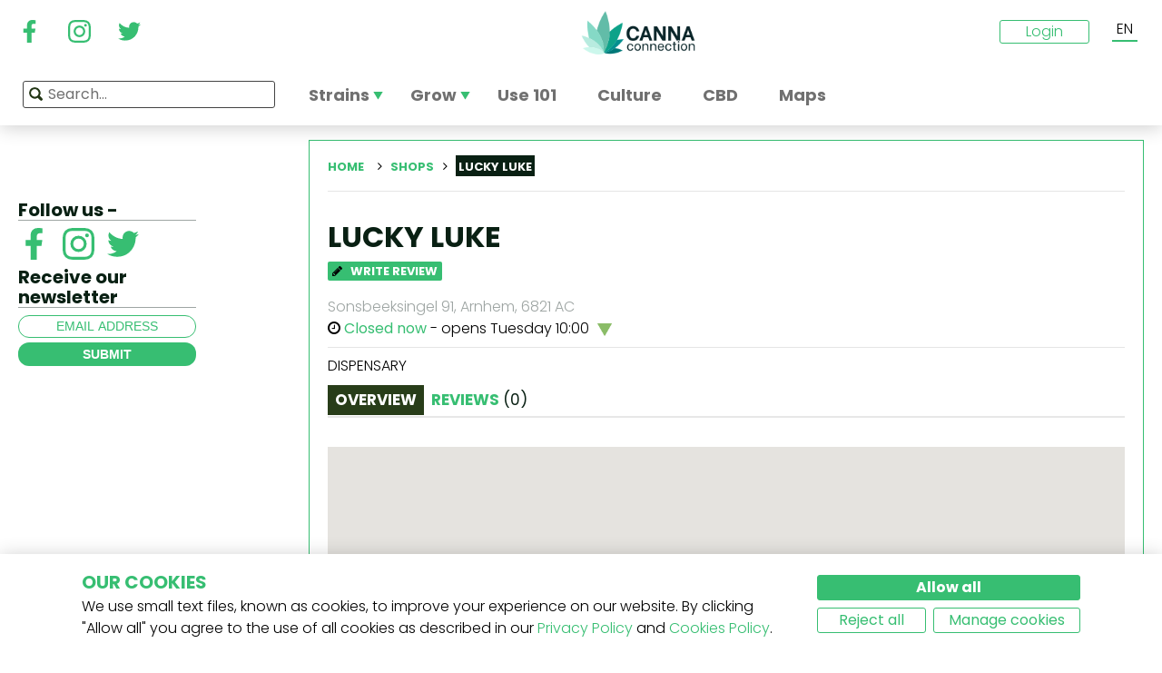

--- FILE ---
content_type: text/html; charset=utf-8
request_url: https://www.cannaconnection.com/shops/sonsbeeksingel-91/arnhem/lucky-luke
body_size: 9395
content:
<!DOCTYPE HTML>
<html lang="en" translate="no">
	<head>
					<title>Lucky Luke - Sonsbeeksingel 91, 6821 AC, Arnhem - Find your shop - CannaConnection</title>
		
					<meta name="description" content="Find your shop" />
		
		
		
		<meta charset="utf-8" />
		<meta name="viewport" content="width=device-width, initial-scale=1.0, maximum-scale=1.0, minimum-scale=1.0, user-scalable=no" />
		<meta name="google"content="notranslate" />

			<link rel="canonical" href="https://www.cannaconnection.com/shops/sonsbeeksingel-91/arnhem/lucky-luke" />
			<link rel="alternate" hreflang="en" href="https://www.cannaconnection.com/shops/sonsbeeksingel-91/arnhem/lucky-luke" />
			<link rel="alternate" hreflang="x-default" href="https://www.cannaconnection.com/shops/sonsbeeksingel-91/arnhem/lucky-luke" />
			<link rel="alternate" hreflang="fr" href="https://www.cannaconnection.com/fr/shops/sonsbeeksingel-91/arnhem/lucky-luke" />
			<link rel="alternate" hreflang="es" href="https://www.cannaconnection.com/es/shops/sonsbeeksingel-91/arnhem/lucky-luke" />
			<link rel="alternate" hreflang="de" href="https://www.cannaconnection.de/shops/sonsbeeksingel-91/arnhem/lucky-luke" />
			<link rel="alternate" hreflang="it" href="https://www.cannaconnection.it/shops/sonsbeeksingel-91/arnhem/lucky-luke" />
	<meta content="https://www.cannaconnection.com/shops/sonsbeeksingel-91/arnhem/lucky-luke" property="og:url" />
 

		<meta name="robots" content="index,follow" />

		
		<link rel="icon" type="image/vnd.microsoft.icon" href="/img/favicon.ico?1704898796" />
		<link rel="shortcut icon" type="image/x-icon" href="/img/favicon.ico?1704898796" />
		<link rel="icon" type="image/png" sizes="32x32" href="/img/fav/favicon-32.png?1704898796">
		<link rel="apple-touch-icon" sizes="128x128" href="/img/fav/favicon-128.png?1704898796">
		<link rel="apple-touch-icon" sizes="152x152" href="/img/fav/favicon-152.png?1704898796">
		<link rel="apple-touch-icon" sizes="167x167" href="/img/fav/favicon-167.png?1704898796">
		<link rel="shortcut icon" sizes="180x180" href="/img/fav/favicon-180.png?1704898796">
		<link rel="apple-touch-icon" sizes="192x192" href="/img/fav/favicon-192.png?1704898796">
		<link rel="apple-touch-icon" sizes="196x196" href="/img/fav/favicon-196.png?1704898796">

		

		
		<meta http-equiv="X-UA-Compatible" content="IE=edge" />
		

	

		
		<meta property="og:title" content="Lucky Luke - Sonsbeeksingel 91, 6821 AC, Arnhem - Find your shop - CannaConnection" />
					<meta content="Find your shop" property="og:description" />
				
		<meta name="robots" content="max-image-preview:large">
									<meta property="og:image" content="https://www.cannaconnection.com/img/cannaconnectioncom-1575535425.jpg" />
									<!-- Add Secure url for correct display on social newtworks -->
					<meta content="https://www.cannaconnection.com/img/cannaconnectioncom-1575535425.jpg" property="og:image:secure_url" />
								<meta property="og:image:width" content="600" />
				<meta property="og:image:height" content="315" />
										<meta content="website" property="og:type" />
						

		
		<meta name="apple-mobile-web-app-capable" content="yes" />
		<meta name="apple-mobile-web-app-status-bar-style" content="black-translucent" />
		
		<link href='https://fonts.googleapis.com/css?family=Poppins:400,700italic,700,400italic,300italic,300' rel='stylesheet' type='text/css'/></link>

			

									<link rel="stylesheet" href="/modules/pm_advancedtopmenu/views/css/pm_advancedtopmenu_base.css?_=87ec27b3ddce94ee9efe700d62519707" type="text/css" media="all" />
							<link rel="stylesheet" href="/modules/pm_advancedtopmenu/views/css/pm_advancedtopmenu_product.css?_=87ec27b3ddce94ee9efe700d62519707" type="text/css" media="all" />
							<link rel="stylesheet" href="/modules/pm_advancedtopmenu/views/css/pm_advancedtopmenu_global-6.css?_=87ec27b3ddce94ee9efe700d62519707" type="text/css" media="all" />
							<link rel="stylesheet" href="/themes/cannabisinfo/dist/styles/main.css?_=87ec27b3ddce94ee9efe700d62519707" type="text/css" media="all" />
							<link rel="stylesheet" href="/js/jquery/plugins/fancybox/jquery.fancybox.css?_=87ec27b3ddce94ee9efe700d62519707" type="text/css" media="all" />
							<link rel="stylesheet" href="/modules/atdevreviews/css/jquery.star-rating.css?_=87ec27b3ddce94ee9efe700d62519707" type="text/css" media="all" />
					
		
		<!--[if IE 9]> <link rel="stylesheet" href="https://www.cannaconnection.com/themes/cannabisinfo/css/ie/ie9.css" type="text/css" media="all" /><![endif]-->
		

				<!-- Start Custom CSS -->
			<style>body.contact div.rte.normalized {float:none;}</style>
		<!-- End Custom CSS -->
		
		<!-- Google Tag Manager -->
		
		<script data-keepinline="true">(function(w,d,s,l,i){w[l]=w[l]||[];w[l].push({'gtm.start':
		new Date().getTime(),event:'gtm.js'});var f=d.getElementsByTagName(s)[0],
		j=d.createElement(s),dl=l!='dataLayer'?'&l='+l:'';j.async=true;j.src=
		'https://www.googletagmanager.com/gtm.js?id='+i+dl;f.parentNode.insertBefore(j,f);
		})(window,document,'script','dataLayer','GTM-PMTRR6F');</script>
		
		<!-- End Google Tag Manager -->

			
	    
	
	
	
	
	
	



<!-- Email confirmation module Emailconfirmation::hookDisplayHeader -->
<!-- / Email confirmation module Emailconfirmation::hookDisplayHeader -->	
<!--[if lt IE 8]>
<script type="text/javascript" src="https://www.cannaconnection.com/modules/pm_advancedtopmenu/js/pm_advancedtopmenuiefix.js"></script>
<![endif]-->

	</head>

	<body itemscope itemtype="http://schema.org/WebPage"  id="module-businessaccounts-shops" class="module-businessaccounts-shops hide-left-column hide-right-column lang_en fullwidth">

	<!-- Google Tag Manager (noscript) -->
	<noscript><iframe src="https://www.googletagmanager.com/ns.html?id=GTM-PMTRR6F"
	height="0" width="0" style="display:none;visibility:hidden"></iframe></noscript>
	<!-- End Google Tag Manager (noscript) -->

	
	
		
		<!-- Outer Wrapper -->
		<div id="outer-wrapper">

			<!-- Wrapper -->
			<div id="wrapper" >

				<!-- Header -->
				
				<header id="header" class="banner">
					<div class="navbar-toggleable-md">
  <div class="container-fluid header_top-container">
    <button class="navbar-toggler navbar-toggler-left" type="button" data-toggle="collapse" data-target="#mobile-nav">
      <span class="navbar-toggler-icon"></span>
    </button>

    <div class="header-social">
        <div class="wpsociallinks">
          <div class="wpsociallink">
        <a href="https://www.facebook.com/cannaconnection420/" target="_blank">
                      <img src="https://www.cannaconnection.com/modules/wpsociallinks/views/img/front/customIcons/Facebook-6.svg" width="35" height="35" />
                  </a>
      </div>
          <div class="wpsociallink">
        <a href="https://www.instagram.com/cannac0nnecti0n/" target="_blank">
                      <img src="https://www.cannaconnection.com/modules/wpsociallinks/views/img/front/customIcons/Instagram-6.svg" width="35" height="35" />
                  </a>
      </div>
          <div class="wpsociallink">
        <a href="https://www.twitter.com/CannaConnect_" target="_blank">
                      <img src="https://www.cannaconnection.com/modules/wpsociallinks/views/img/front/customIcons/twitter-brands-6-6-6.svg" width="35" height="35" />
                  </a>
      </div>
      </div>

    </div>
    
    <a class="brand" href="https://www.cannaconnection.com/" title="CannaConnection.com">
      CannaConnection.com
    </a>

    <div class="header-options-wrapper">
      <div class="header-options hidden-md-down">
        <div id="header-user" class="header-user option"><div class="login-closed">Login</div><div class="login-open" style="visibility:hidden;"><div class="login-title">Login</div><div class="login-block"><a class="login-block-item" href="https://www.cannaconnection.com/login" title="Community Accounts"><span>Community</span></a><a class="login-block-item" href="https://www.cannaconnection.com/login?type=business" title="Business Accounts"><span>Business</span></a></div></div></div><div class="lang-line option">
	<div class="languages_block_top" >
		<div class="country_flags">
                                  <div class="selected_language">EN</div>
                                                                                                          <div id="first-languages" class="countries_block" style="display: none;">
                                                            <div class="language">
                                                  <a href="https://www.cannaconnection.com/fr/shops/sonsbeeksingel-91/arnhem/lucky-luke" title="Français">
                                FR
                </a>
            </div>
                                                    <div class="language">
                                                  <a href="https://www.cannaconnection.com/es/shops/sonsbeeksingel-91/arnhem/lucky-luke" title="Español">
                                ES
                </a>
            </div>
                                                    <div class="language">
                                                  <a href="https://www.cannaconnection.de/shops/sonsbeeksingel-91/arnhem/lucky-luke" title="Deutsch">
                                DE
                </a>
            </div>
                                                    <div class="language">
                                                  <a href="https://www.cannaconnection.it/shops/sonsbeeksingel-91/arnhem/lucky-luke" title="Italiano">
                                IT
                </a>
            </div>
                                </div>
		</div>
	</div>
</div>
      </div>
    </div>
  </div>
</div>

<section id="header_top">
    <div class="container-fluid header_top-container">
      <div id="header_menu" class="header-menu">
        <nav id="_desktop_top_menu" class="adtm_menu_container navbar hidden-md-down ">
	<div id="adtm_menu" data-open-method="1">
		<div id="adtm_menu_inner" class="clearfix advtm_open_on_hover">
			<ul id="menu" class="navbar-nav">
																						
												<li class="li-niveau1 nav-item advtm_menu_1 sub">
						<a href="/strains" title="Strains"  class=" a-niveau1" ><span class="advtm_menu_span advtm_menu_span_1">Strains</span><!--[if gte IE 7]><!--></a>
				<!--<![endif]--><!--[if lte IE 6]><table><tr><td><![endif]-->
	<div class="adtm_sub">
		<div class="row">
						<div class="col submenu">
				<div class="row">
					<div >
						<table class="columnWrapTable">
							<tr>
																							
																<td class="adtm_column_wrap_td advtm_column_wrap_td_3">
																		<div class="adtm_column_wrap  advtm_column_wrap_3">
																			<div class="adtm_column_wrap_sizer">&nbsp;</div>
										
																																																																							<div class="adtm_column adtm_column_9">
																									
																																								<div class="strains-item">
															
															<div class="strains-search">
																<label>Search on name</label>
																	<div class="search_block_top">
		<form method="get" action="https://www.cannaconnection.com/search" class="searchbox" id="searchbox">
			<div class="search_block_top_form">
				<input type="hidden" name="controller" value="search" />
				<input type="hidden" name="orderby" value="position" />
				<input type="hidden" name="orderway" value="desc" />
				<input class="search_query" type="text" name="search_query" placeholder="Search..." />
				<span class="search_query_icon"></span>
			</div>
		</form>
		
	</div>

															</div>
														</div>
													


																																																	</div>
																																																																																																						<div class="adtm_column adtm_column_11">
																									
																																								<span class="column_wrap_title">
																															<a href="/hall-of-fame" title="Hall of Fame"  class="" >Hall of Fame</a>
																													</span>
													


																																																	</div>
																																																																																																						<div class="adtm_column adtm_column_10">
																									
																																								<span class="column_wrap_title">
																															<a href="/strains-top-10-lists" title="Top 10 Lists"  class="" >Top 10 Lists</a>
																													</span>
													


																																																	</div>
																																																																																																						<div class="adtm_column adtm_column_12">
																									
																																								<span class="column_wrap_title">
																															<a href="/strains/breeders" title="Breeders"  class="" >Breeders</a>
																													</span>
													


																																																	</div>
																																																																																																						<div class="adtm_column adtm_column_45">
																									
																																								<span class="column_wrap_title">
																															<a href="/grow-reports" title="Grow reports"  class="" >Grow reports</a>
																													</span>
													


																																																	</div>
																																																																																																						<div class="adtm_column adtm_column_13">
																									
																																								<span class="column_wrap_title">
																															<a href="/strainfinder" title="StrainFinder"  class="" >StrainFinder</a>
																													</span>
													


																																																	</div>
																																																																			</div>
								</td>
																						</tr>
						</table>
												</div>
				</div>
			</div>
		</div>
	</div>


<!--[if lte IE 6]></td></tr></table></a><![endif]-->
	</li>

														
												<li class="li-niveau1 nav-item advtm_menu_12 sub">
						<a href="/blog/category/grow" title="Grow"  class=" a-niveau1" ><span class="advtm_menu_span advtm_menu_span_12">Grow</span><!--[if gte IE 7]><!--></a>
				<!--<![endif]--><!--[if lte IE 6]><table><tr><td><![endif]-->
	<div class="adtm_sub">
		<div class="row">
						<div class="col submenu">
				<div class="row">
					<div >
						<table class="columnWrapTable">
							<tr>
																							
																<td class="adtm_column_wrap_td advtm_column_wrap_td_5">
																		<div class="adtm_column_wrap  advtm_column_wrap_5">
																			<div class="adtm_column_wrap_sizer">&nbsp;</div>
										
																																																																							<div class="adtm_column adtm_column_49">
																									
																																								<span class="column_wrap_title">
																															<a href="/blog/category/grow-basics" title="The Basics"  class="" >The Basics</a>
																													</span>
													


																																																	</div>
																																																																																																						<div class="adtm_column adtm_column_50">
																									
																																								<span class="column_wrap_title">
																															<a href="/blog/category/grow-advanced" title="Advanced"  class="" >Advanced</a>
																													</span>
													


																																																	</div>
																																																																																																						<div class="adtm_column adtm_column_51">
																									
																																								<span class="column_wrap_title">
																															<a href="/blog/category/grow-troubleshooting" title="Troubleshooting"  class="" >Troubleshooting</a>
																													</span>
													


																																																	</div>
																																																																																																						<div class="adtm_column adtm_column_52">
																									
																																								<span class="column_wrap_title">
																															<a href="/grow-reports" title="Grow Reports"  class="" >Grow Reports</a>
																													</span>
													


																																																	</div>
																																																																																																						<div class="adtm_column adtm_column_53">
																									
																																								<span class="column_wrap_title">
																															<a href="/blog/category/grow-various" title="Various"  class="" >Various</a>
																													</span>
													


																																																	</div>
																																																																																																						<div class="adtm_column adtm_column_54">
																									
																																								<span class="column_wrap_title">
																															<a href="/blog/871-top-10-mistakes-beginning-grower" title="Top 10 Mistakes"  class="" >Top 10 Mistakes</a>
																													</span>
													


																																																	</div>
																																																																			</div>
								</td>
																						</tr>
						</table>
												</div>
				</div>
			</div>
		</div>
	</div>


<!--[if lte IE 6]></td></tr></table></a><![endif]-->
	</li>

														
				<li class="li-niveau1 nav-item advtm_menu_3 menuHaveNoMobileSubMenu">
						<a href="/blog/category/cannabis-101" title="Use 101"  class=" a-niveau1" ><span class="advtm_menu_span advtm_menu_span_3">Use 101</span></a>
				</li>

														
				<li class="li-niveau1 nav-item advtm_menu_13 menuHaveNoMobileSubMenu">
						<a href="/blog/category/culture" title="Culture"  class=" a-niveau1" ><span class="advtm_menu_span advtm_menu_span_13">Culture</span></a>
				</li>

														
				<li class="li-niveau1 nav-item advtm_menu_15 menuHaveNoMobileSubMenu">
						<a href="https://www.cannaconnection.com/blog/category/cbd" title="CBD"  class=" a-niveau1" ><span class="advtm_menu_span advtm_menu_span_15">CBD</span></a>
				</li>

														
				<li class="li-niveau1 nav-item advtm_menu_18 menuHaveNoMobileSubMenu">
						<a href="https://www.cannaconnection.com/shops" title="Maps"  class=" a-niveau1" ><span class="advtm_menu_span advtm_menu_span_18">Maps</span></a>
				</li>

							</ul>
			
		</div>
	</div>
</nav>
<div class="row">
	<nav class="adtm_menu_mobile_static hidden-lg-up">
		<ul class="navbar-nav">
															
												<li class="li-niveau1 nav-item advtm_menu_1 sub">
						<a href="/strains" title="Strains"  class=" a-niveau1" ><span class="advtm_menu_span advtm_menu_span_1">Strains</span><!--[if gte IE 7]><!--></a>
				<!--<![endif]--><!--[if lte IE 6]><table><tr><td><![endif]-->


<!--[if lte IE 6]></td></tr></table></a><![endif]-->
	</li>

																				
												<li class="li-niveau1 nav-item advtm_menu_12 sub">
						<a href="/blog/category/grow" title="Grow"  class=" a-niveau1" ><span class="advtm_menu_span advtm_menu_span_12">Grow</span><!--[if gte IE 7]><!--></a>
				<!--<![endif]--><!--[if lte IE 6]><table><tr><td><![endif]-->


<!--[if lte IE 6]></td></tr></table></a><![endif]-->
	</li>

																				
				<li class="li-niveau1 nav-item advtm_menu_3 menuHaveNoMobileSubMenu">
						<a href="/blog/category/cannabis-101" title="Use 101"  class=" a-niveau1" ><span class="advtm_menu_span advtm_menu_span_3">Use 101</span></a>
				</li>

																				
				<li class="li-niveau1 nav-item advtm_menu_13 menuHaveNoMobileSubMenu">
						<a href="/blog/category/culture" title="Culture"  class=" a-niveau1" ><span class="advtm_menu_span advtm_menu_span_13">Culture</span></a>
				</li>

																				
				<li class="li-niveau1 nav-item advtm_menu_15 menuHaveNoMobileSubMenu">
						<a href="https://www.cannaconnection.com/blog/category/cbd" title="CBD"  class=" a-niveau1" ><span class="advtm_menu_span advtm_menu_span_15">CBD</span></a>
				</li>

																				
				<li class="li-niveau1 nav-item advtm_menu_18 menuHaveNoMobileSubMenu">
						<a href="https://www.cannaconnection.com/shops" title="Maps"  class=" a-niveau1" ><span class="advtm_menu_span advtm_menu_span_18">Maps</span></a>
				</li>

													</ul>
	</nav>
</div>
<nav class="adtm_menu_mobile navbar navbar-toggleable-md hidden-lg-up">
		<div class="collapse width mobile-nav" id="mobile-nav">
			<div class="mobile-nav-inner">
				<div class="search-block">
					<button class="navbar-toggler navbar-toggler-left" type="button" data-toggle="collapse" data-target="#mobile-nav" aria-controls="mobile-nav" aria-expanded="false" aria-label="Toggle navigation">
						<span class="navbar-toggler-icon"></span>
					</button>
						<div class="search_block_top">
		<form method="get" action="https://www.cannaconnection.com/search" class="searchbox" id="searchbox">
			<div class="search_block_top_form">
				<input type="hidden" name="controller" value="search" />
				<input type="hidden" name="orderby" value="position" />
				<input type="hidden" name="orderway" value="desc" />
				<input class="search_query" type="text" name="search_query" placeholder="Search..." />
				<span class="search_query_icon"></span>
			</div>
		</form>
		
	</div>

				</div>

				<a class="home-link" href="/">Home</a>

				<ul class="navbar-nav mr-auto">
																					
												<li class="li-niveau1 nav-item advtm_menu_1 sub">
						<a href="/strains" title="Strains"  class=" a-niveau1" ><span class="advtm_menu_span advtm_menu_span_1">Strains</span><!--[if gte IE 7]><!--></a>
				<!--<![endif]--><!--[if lte IE 6]><table><tr><td><![endif]-->
	<div class="adtm_sub">
		<div class="row">
						<div class="col submenu">
				<div class="row">
					<div >
						<table class="columnWrapTable">
							<tr>
																							
																<td class="adtm_column_wrap_td advtm_column_wrap_td_3">
																		<div class="adtm_column_wrap  advtm_column_wrap_3">
																			<div class="adtm_column_wrap_sizer">&nbsp;</div>
										
																																																																							<div class="adtm_column adtm_column_9">
																									
																																								<span class="column_wrap_title">
																															<a href="https://www.cannaconnection.com/strains" title="Strains A-Z"  class=""  data-type="cms_category" data-id="46">Strains A-Z</a>
																													</span>
													


																																																	</div>
																																																																																																						<div class="adtm_column adtm_column_11">
																									
																																								<span class="column_wrap_title">
																															<a href="/hall-of-fame" title="Hall of Fame"  class="" >Hall of Fame</a>
																													</span>
													


																																																	</div>
																																																																																																						<div class="adtm_column adtm_column_10">
																									
																																								<span class="column_wrap_title">
																															<a href="/strains-top-10-lists" title="Top 10 Lists"  class="" >Top 10 Lists</a>
																													</span>
													


																																																	</div>
																																																																																																						<div class="adtm_column adtm_column_12">
																									
																																								<span class="column_wrap_title">
																															<a href="/strains/breeders" title="Breeders"  class="" >Breeders</a>
																													</span>
													


																																																	</div>
																																																																																																						<div class="adtm_column adtm_column_45">
																									
																																								<span class="column_wrap_title">
																															<a href="/grow-reports" title="Grow reports"  class="" >Grow reports</a>
																													</span>
													


																																																	</div>
																																																																																																						<div class="adtm_column adtm_column_13">
																									
																																								<span class="column_wrap_title">
																															<a href="/strainfinder" title="StrainFinder"  class="" >StrainFinder</a>
																													</span>
													


																																																	</div>
																																																																			</div>
								</td>
																						</tr>
						</table>
												</div>
				</div>
			</div>
		</div>
	</div>


<!--[if lte IE 6]></td></tr></table></a><![endif]-->
	</li>

											
												<li class="li-niveau1 nav-item advtm_menu_12 sub">
						<a href="/blog/category/grow" title="Grow"  class=" a-niveau1" ><span class="advtm_menu_span advtm_menu_span_12">Grow</span><!--[if gte IE 7]><!--></a>
				<!--<![endif]--><!--[if lte IE 6]><table><tr><td><![endif]-->
	<div class="adtm_sub">
		<div class="row">
						<div class="col submenu">
				<div class="row">
					<div >
						<table class="columnWrapTable">
							<tr>
																							
																<td class="adtm_column_wrap_td advtm_column_wrap_td_5">
																		<div class="adtm_column_wrap  advtm_column_wrap_5">
																			<div class="adtm_column_wrap_sizer">&nbsp;</div>
										
																																																																							<div class="adtm_column adtm_column_49">
																									
																																								<span class="column_wrap_title">
																															<a href="/blog/category/grow-basics" title="The Basics"  class="" >The Basics</a>
																													</span>
													


																																																	</div>
																																																																																																						<div class="adtm_column adtm_column_50">
																									
																																								<span class="column_wrap_title">
																															<a href="/blog/category/grow-advanced" title="Advanced"  class="" >Advanced</a>
																													</span>
													


																																																	</div>
																																																																																																						<div class="adtm_column adtm_column_51">
																									
																																								<span class="column_wrap_title">
																															<a href="/blog/category/grow-troubleshooting" title="Troubleshooting"  class="" >Troubleshooting</a>
																													</span>
													


																																																	</div>
																																																																																																						<div class="adtm_column adtm_column_52">
																									
																																								<span class="column_wrap_title">
																															<a href="/grow-reports" title="Grow Reports"  class="" >Grow Reports</a>
																													</span>
													


																																																	</div>
																																																																																																						<div class="adtm_column adtm_column_53">
																									
																																								<span class="column_wrap_title">
																															<a href="/blog/category/grow-various" title="Various"  class="" >Various</a>
																													</span>
													


																																																	</div>
																																																																																																						<div class="adtm_column adtm_column_54">
																									
																																								<span class="column_wrap_title">
																															<a href="/blog/871-top-10-mistakes-beginning-grower" title="Top 10 Mistakes"  class="" >Top 10 Mistakes</a>
																													</span>
													


																																																	</div>
																																																																			</div>
								</td>
																						</tr>
						</table>
												</div>
				</div>
			</div>
		</div>
	</div>


<!--[if lte IE 6]></td></tr></table></a><![endif]-->
	</li>

											
				<li class="li-niveau1 nav-item advtm_menu_3 menuHaveNoMobileSubMenu">
						<a href="/blog/category/cannabis-101" title="Use 101"  class=" a-niveau1" ><span class="advtm_menu_span advtm_menu_span_3">Use 101</span></a>
				</li>

											
				<li class="li-niveau1 nav-item advtm_menu_13 menuHaveNoMobileSubMenu">
						<a href="/blog/category/culture" title="Culture"  class=" a-niveau1" ><span class="advtm_menu_span advtm_menu_span_13">Culture</span></a>
				</li>

											
				<li class="li-niveau1 nav-item advtm_menu_15 menuHaveNoMobileSubMenu">
						<a href="https://www.cannaconnection.com/blog/category/cbd" title="CBD"  class=" a-niveau1" ><span class="advtm_menu_span advtm_menu_span_15">CBD</span></a>
				</li>

											
				<li class="li-niveau1 nav-item advtm_menu_18 menuHaveNoMobileSubMenu">
						<a href="https://www.cannaconnection.com/shops" title="Maps"  class=" a-niveau1" ><span class="advtm_menu_span advtm_menu_span_18">Maps</span></a>
				</li>

									</ul>

				<div class="menu-footer col-12">
					<a class="brand" href="https://www.cannaconnection.com/" title="CannaConnection.com">
						CannaConnection.com
					</a>
					  <div class="wpsociallinks">
          <div class="wpsociallink">
        <a href="https://www.facebook.com/cannaconnection420/" target="_blank">
                      <img src="https://www.cannaconnection.com/modules/wpsociallinks/views/img/front/customIcons/Facebook-6.svg" width="35" height="35" />
                  </a>
      </div>
          <div class="wpsociallink">
        <a href="https://www.instagram.com/cannac0nnecti0n/" target="_blank">
                      <img src="https://www.cannaconnection.com/modules/wpsociallinks/views/img/front/customIcons/Instagram-6.svg" width="35" height="35" />
                  </a>
      </div>
          <div class="wpsociallink">
        <a href="https://www.twitter.com/CannaConnect_" target="_blank">
                      <img src="https://www.cannaconnection.com/modules/wpsociallinks/views/img/front/customIcons/twitter-brands-6-6-6.svg" width="35" height="35" />
                  </a>
      </div>
      </div>


					<div class="lang-select">
						
                    
	<div class="languages_block_mobile">	
		<div class="country_flags">
      <div class="selected-lang">
        <span class="lang-icon" title="Language"></span>
        <span class="selected">
          <span class="iso">en</span>&nbsp;
          <span class="lang-name">English</span>
          <i class="fa fa-chevron-down"></i>
        </span>
      </div>
			<ul class="countries_ul list-unstyled">
			                                    <li>
																			<a href="https://www.cannaconnection.com/fr/shops/sonsbeeksingel-91/arnhem/lucky-luke" title="Français">
						              <span class="iso">fr</span>&nbsp;
              Français
              </a>
          </li>
        			                  <li>
																			<a href="https://www.cannaconnection.com/es/shops/sonsbeeksingel-91/arnhem/lucky-luke" title="Español">
						              <span class="iso">es</span>&nbsp;
              Español
              </a>
          </li>
        			                  <li>
																			<a href="https://www.cannaconnection.de/shops/sonsbeeksingel-91/arnhem/lucky-luke" title="Deutsch">
						              <span class="iso">de</span>&nbsp;
              Deutsch
              </a>
          </li>
        			                  <li>
																			<a href="https://www.cannaconnection.it/shops/sonsbeeksingel-91/arnhem/lucky-luke" title="Italiano">
						              <span class="iso">it</span>&nbsp;
              Italiano
              </a>
          </li>
        						</ul>
		</div>	
	</div>

					</div>
											<div class="account">
							<a href="https://www.cannaconnection.com/login" title="Join / Login">
								<span class="user-icon"></span>
								Join / Login
							</a>
						</div>
						<div class="account">
							<a href="https://www.cannaconnection.com/login?type=business" title="Business Accounts">
								<span class="user-icon"></span>
								Business Accounts
							</a>
						</div>
											<div class="atdevfooterlinks" >
			      <ul class="list-unstyled">
                        <li><a href="https://www.cannaconnection.com/home/about-us">About us</a></li>
                                <li><a href="https://www.cannaconnection.com/login">My account</a></li>
              			</ul>
					      <ul class="list-unstyled">
                        <li><a href="https://www.cannaconnection.com/strains">Cannabis Strain Database</a></li>
                                <li><a href="https://www.cannaconnection.com/blog/category/grow">Grow Cannabis</a></li>
                                <li><a href="https://www.cannaconnection.com/blog/category/culture">Cannabis Culture</a></li>
              			</ul>
					      <ul class="list-unstyled">
                        <li><a href="https://www.cannaconnection.com/home/terms-and-conditions">Terms and conditions</a></li>
                                <li><a href="/home/privacy-policy">Privacy policy</a></li>
                                <li><a href="https://www.cannaconnection.com/home/cookies-policy">Our cookies</a></li>
                                <li><a href="https://www.cannaconnection.com/sitemap">Sitemap</a></li>
              			</ul>
				</div>

					<div class="copyright">
						&copy; 2026 - CannaConnection.com 
					</div>
				</div>
			</div>
		</div>
	</nav>
      </div>
      <div id="header_search_wrapper" class="header-search option">
        	<div class="search_block_top">
		<form method="get" action="https://www.cannaconnection.com/search" class="searchbox" id="searchbox">
			<div class="search_block_top_form">
				<input type="hidden" name="controller" value="search" />
				<input type="hidden" name="orderby" value="position" />
				<input type="hidden" name="orderway" value="desc" />
				<input class="search_query" type="text" name="search_query" placeholder="Search..." />
				<span class="search_query_icon"></span>
			</div>
		</form>
		
	</div>

      </div>
    </div>
</section>





				</header>
				<!-- End of Header -->

				
				
				

				<!-- Columns -->
				<div id="columns" class="container ">

					<!-- Main Row -->
					<div class="parent">
					

																
					<!-- Center Column -->

					<div id="center_column" class="column col-12-12"><div id="shop">
	<div class="row">
		<div class="left-sidebar col-md-3 col-lg-3 hidden-sm-down">
			
			
			<div class="social hidden-md-down">
	<h4>Follow us -</h4>
	  <div class="wpsociallinks">
          <div class="wpsociallink">
        <a href="https://www.facebook.com/cannaconnection420/" target="_blank">
                      <img src="https://www.cannaconnection.com/modules/wpsociallinks/views/img/front/customIcons/Facebook-6.svg" width="35" height="35" />
                  </a>
      </div>
          <div class="wpsociallink">
        <a href="https://www.instagram.com/cannac0nnecti0n/" target="_blank">
                      <img src="https://www.cannaconnection.com/modules/wpsociallinks/views/img/front/customIcons/Instagram-6.svg" width="35" height="35" />
                  </a>
      </div>
          <div class="wpsociallink">
        <a href="https://www.twitter.com/CannaConnect_" target="_blank">
                      <img src="https://www.cannaconnection.com/modules/wpsociallinks/views/img/front/customIcons/twitter-brands-6-6-6.svg" width="35" height="35" />
                  </a>
      </div>
      </div>

	<h4>Receive our newsletter</h4>
	<form action="https://www.cannaconnection.com/" method="post" class="newsletter">
		<input class="inputNew newsletter-input" id="newsletter-input" type="text" name="email" placeholder="email address" />
		<button type="submit" name="submitNewsletter" class="submit">
			<span>Submit</span>
		</button>
		<input type="hidden" name="action" value="0" />
	</form>
</div>
		</div>

		<div class="col-12 col-md-9 col-lg-9">
			<!-- Primary Block -->
			<div class="primary_block post-content " id="page_content">
								<div id="breadcrumb" class="clearfix breadcrumb-block">
					<div class="breadcrumb-container">
						
<!-- Breadcrumb -->
    
<div class="breadcrumb" >
	<div class="breadcrumb_inner">
		<ol itemscope itemtype="http://schema.org/BreadcrumbList" class="list-inline">
			<li itemprop="itemListElement" itemscope itemtype="http://schema.org/ListItem" class="list-inline-item">
			<a itemtype="http://schema.org/Thing" itemprop="item" href="https://www.cannaconnection.com/" title="return to Home" class="breadcrumb-home wpicon-home2">
				Home
				<meta itemprop="name" content="Home"></a>
				<meta itemprop="position" content="1" />
			</li>
							<span class="navigation-pipe"> </span>
														<a href="https://www.cannaconnection.com/shops">Shops</a> <span class="navigation-pipe"> </span>
					<span class="current">Lucky Luke</span>
				
									</ol>
	</div>
</div>

<!-- /Breadcrumb -->
					</div>
					<div class="top-bar-actions">
						<div class="wrapper">
														
						</div>
					</div>
				</div>
				<hr/>

				<div class="shop-head">
					<div class="shop-heding-container">
						<div class="heading">
							
							<h1>Lucky Luke</h1>
							<div class="average-rating-block">
																	<a id="be_the_first"  href="#tab_5" class="button review">
										<span class="icon"><i class="fa fa-pencil"></i></span>
										Write Review
									</a>
															</div>
							<p class="address">
								Sonsbeeksingel 91, Arnhem,  6821 AC
							</p>

							<div class="opens-block tab-content">
								<i class="fa fa-clock-o" aria-hidden="true"></i>
																											<b>Closed now</b> - opens  Tuesday 10:00
																		<a id="open-hours-toggle" href="#">
										<img src="/themes/cannabisinfo/dist/images/green-triangle.png"">
									</a>

									<div id="open-hours-detail" class="data-sheet hidden">
										<div class="open-hours">
											<div class="feature-wrapper">
												<div class="open-hours-title feature-title">Open</div>
											</div>

												<div class="feature-wrapper">
													<div class="feature-title">Sunday</div>
													<div class="feature-value">
																													10:00 AM - 10:00 PM
																											</div>
												</div>
												<div class="feature-wrapper">
													<div class="feature-title">Monday</div>
													<div class="feature-value">
																													10:00 AM - 10:00 PM
																											</div>
												</div>
												<div class="feature-wrapper">
													<div class="feature-title">Tuesday</div>
													<div class="feature-value">
																													10:00 AM - 10:00 PM
																											</div>
												</div>
												<div class="feature-wrapper">
													<div class="feature-title">Wednesday</div>
													<div class="feature-value">
																													10:00 AM - 10:00 PM
																											</div>
												</div>
												<div class="feature-wrapper">
													<div class="feature-title">Thursday</div>
													<div class="feature-value">
																													10:00 AM - 10:00 PM
																											</div>
												</div>
												<div class="feature-wrapper">
													<div class="feature-title">Friday</div>
													<div class="feature-value">
																													10:00 AM - 10:00 PM
																											</div>
												</div>
												<div class="feature-wrapper">
													<div class="feature-title">Saturday</div>
													<div class="feature-value">
																													10:00 AM - 10:00 PM
																											</div>
												</div>
										</div>
									</div>
															</div>
							<hr/>
							<div>
								<span class="subheading">
																			Dispensary
																	</span>
							</div>
						</div>
					</div>
									</div>


				<ul class="nav nav-tabs hidden-xs-down" role="tablist">
					<li class="nav-item">
						<a class="nav-link active" data-toggle="tab" href="#tab_0" role="tab" aria-expanded="true">Overview</a>
					</li>
										<li class="nav-item">
						<a class="nav-link" data-toggle="tab" href="#tab_5" role="tab" aria-expanded="false">
							Reviews <span class="reviews-count">(<span class="js">0</span>)</span>
						</a>
					</li>
				</ul>
				<div class="tab-select hidden-sm-up">
					<label>Tab</label>
					<div class="btn-group">
						<button type="button" class="btn btn-secondary selected">Overview</button>
						<button type="button" class="btn btn-secondary dropdown-toggle " data-toggle="dropdown" aria-haspopup="true" aria-expanded="false">
							<i class="fa fa-chevron-down"></i>
						</button>
						<div class="dropdown-menu">
							<a class="dropdown-item" href="#tab_0" role="tab" data-toggle="tab" aria-controls="tab_0" aria-expanded="true">Overview</a>
														<a class="dropdown-item" href="#tab_5" role="tab" data-toggle="tab" aria-controls="tab_5" aria-expanded="false">
								Reviews (0)
							</a>
						</div>
					</div>
				</div>

				
				<!-- Tab panes -->
				<div class="tab-content">

					<div class="tab-pane active" id="tab_0" role="tabpanel" aria-expanded="true">
						<div class="pt-1">
							<div class="row">
								<div id="map-block" class="map-block wide col-12">
									<div id="map-shop" class="map" data-lat="51.9861048" data-lng="5.9138806" data-types="<strong>Dispensary</strong>"></div>
								</div>
															</div>
						</div>
					</div>

					
					<div class="tab-pane" id="tab_5" role="tabpanel" aria-expanded="false">
						<div class="pt-1">
															<div id="atdevreviews" class="atdevreviews">
	<input type="hidden" id="select-reviews-tab" 
		value="0"
	>
	<div class="wrapper">
		<select id="reviews_lang" name="reviews_lang">
			<option value="0" selected="selected">All Languages</option>
							<option value="1" >English</option>
							<option value="2" >Français</option>
							<option value="3" >Español</option>
							<option value="4" >Deutsch</option>
							<option value="5" >Italiano</option>
					</select>
	</div>

			No reviews yet, be the first!
	
	<div class="reviews-footer">
					<p>
				You must be <a href='https://www.cannaconnection.com/login'>logged in/create an account</a> to post a review or comment
			</p>
			</div>

	</div>




													</div>
					</div>

				</div>
				<!-- End - Tab panes -->

				
									<div class="shop-footer">
						There is no information available about 
						<strong>menu, </strong>
						<strong>products,</strong>
						<strong>services</strong>
						and/or 
						<strong>deals.</strong>
						<br>
					</div>
													<p class="text-center">
						Owner of this shop? <a href="https://www.cannaconnection.com/index.php?controller=contact?claimShop=262">Claim your page</a>
					</p>
							</div>
			<!-- End - Primary Block -->
		</div>

	</div>
</div>



					</div>
					<!-- End of Center Column -->

											
					
											<!-- Sidebar Footer -->
						<div class="sidebar-footer hidden-md-up">
							
						</div>
						<!-- End of Sidebar Footer-->
					
				</div>
				<!-- End of Main Row -->
			</div>
			<!-- End of Columns -->
			
			<!-- Footer -->
			<footer class="footer">

				<section id="footer-social-links" class="footer-social-links">
					<div class="container">
						  <div class="wpsociallinks">
          <div class="wpsociallink">
        <a href="https://www.facebook.com/cannaconnection420/" target="_blank">
                      <img src="https://www.cannaconnection.com/modules/wpsociallinks/views/img/front/customIcons/Facebook-6.svg" width="35" height="35" />
                  </a>
      </div>
          <div class="wpsociallink">
        <a href="https://www.instagram.com/cannac0nnecti0n/" target="_blank">
                      <img src="https://www.cannaconnection.com/modules/wpsociallinks/views/img/front/customIcons/Instagram-6.svg" width="35" height="35" />
                  </a>
      </div>
          <div class="wpsociallink">
        <a href="https://www.twitter.com/CannaConnect_" target="_blank">
                      <img src="https://www.cannaconnection.com/modules/wpsociallinks/views/img/front/customIcons/twitter-brands-6-6-6.svg" width="35" height="35" />
                  </a>
      </div>
      </div>

					</div>
											<div class="block-social-inner">
							<div class="newsletter">
								<div id="newsletter_block_left" class="newsletter-block">
	<div class="block_content">
	<h4>Receive our newsletter -</h4>
	<form action="https://www.cannaconnection.com/" method="post">
		<input class="inputNew newsletter-input" id="newsletter-input" type="text" name="email" placeholder="email" />
		<button type="submit" name="submitNewsletter" class="submit">
		<span>Submit</span>
	</button>
	<input type="hidden" name="action" value="0" />
		</form>
	</div>
</div>


							</div>
						</div>
				</section>

				<section id="main-footer" class="main-footer hidden-md-down">
					<div class="container">
						<div class="row">
							<div id="block_contact_infos" class="col-md-12 block_contact_infos">
  <a class="brand" href="https://www.cannaconnection.com/" title="CannaConnection.com">
    CannaConnection.com
  </a>
  <ul class="list-unstyled contacts">
              </ul>
</div>
						</div>
					</div>
				</section>

				<section id="bottom-footer" class="bottom-footer hidden-md-down">
				  <div class="container">
					<hr/>
					<div class="row">
					  <div class="col-md-4">
						&copy; 20-01-2026 - <a href="https://www.cannaconnection.com/" title="CannaConnection.com">CannaConnection.com</a> - All rights reserved.
					  </div>
					  <div class="col-md-4 footer-blocks">
						
															<div class="footer-block item">
				<h4> YOUR CANNACONNECTION</h4>
				<div class="block_content">
					<ul class="list-unstyled">
																					<li><a href="https://www.cannaconnection.com/home/about-us">About us</a></li>
																												<li><a href="https://www.cannaconnection.com/login">My account</a></li>
																		</ul>
				</div>
			</div>
								<div class="footer-block item">
				<h4>Content Categories</h4>
				<div class="block_content">
					<ul class="list-unstyled">
																					<li><a href="https://www.cannaconnection.com/strains">Cannabis Strain Database</a></li>
																												<li><a href="https://www.cannaconnection.com/blog/category/grow">Grow Cannabis</a></li>
																												<li><a href="https://www.cannaconnection.com/blog/category/culture">Cannabis Culture</a></li>
																		</ul>
				</div>
			</div>
								<div class="footer-block item">
				<h4>PRIVACY & TERMS</h4>
				<div class="block_content">
					<ul class="list-unstyled">
																					<li><a href="https://www.cannaconnection.com/home/terms-and-conditions">Terms and conditions</a></li>
																												<li><a href="/home/privacy-policy">Privacy policy</a></li>
																												<li><a href="https://www.cannaconnection.com/home/cookies-policy">Our cookies</a></li>
																												<li><a href="https://www.cannaconnection.com/sitemap">Sitemap</a></li>
																		</ul>
				</div>
			</div>
			
					  </div>
					</div>
				  </div>
				</section>
			</footer>
			<!-- End of Footer -->

		</div>
		<!-- End of Wrapper -->

	</div>
	<!-- End of Outer Wrapper -->

<!-- Start Custom JS --><!-- End Custom JS -->


<div class="cookie-popup">
	<div class="container">
		<div class="cookie-popup__wrapper">
			<div class="cookie-popup__left">
				<div class="cookie-popup__title">OUR COOKIES</div>
				<div class="cookie-popup__text">We use small text files, known as cookies, to improve your experience on our website. By clicking &quot;Allow all&quot; you agree to the use of all cookies as described in our <a href="https://www.cannaconnection.com/home/privacy-policy">Privacy Policy</a> and <a href="https://www.cannaconnection.com/home/cookies-policy">Cookies Policy</a>.</div>
			</div>
			<div class="cookie-popup__right">
				<div class="button-group">
					<button type="button" id="cookie_popup_allow" class="button button-primary">Allow all</button>
				</div>
				<div class="button-group">
					<button type="button" id="cookie_popup_reject" class="button">Reject all</button>
					<button type="button" id="cookie_popup_manage" class="button">Manage cookies</button>
				</div>
			</div>
		</div>
	</div>
</div>


<div class="cookie-settings-container" id="cookie_settings_container">
	<div class="cookie-settings__overlay"></div>
	<div class="cookie-settings">
		<div class="cookie-settings__close"></div>

		<div class="cookie-settings__header">
			<div class="cookie-settings__title">Manage cookies</div>
			<div class="cookie-settings__policy"><a href="https://www.cannaconnection.com/home/cookies-policy">Cookies policy</a></div>
		</div>

		<div class="cookie-settings__content">
			<div class="button-group tab-buttons">
				<button type="button" class="button active" data-target="cookie_settings_preferences">Preferences</button>
				<button type="button" class="button" data-target="cookie_settings_statement">Cookie statement</button>
			</div>
			<div class="tab-panes">
				<div class="tab-pane active" id="cookie_settings_preferences">
					<p>We use small text files, known as cookies, to recognise your visit, collect information about your use of our website and to provide you with a more personalised web experience. You can allow all or manage them individually below.</p>
					<div class="cookie-settings__checkbox switch">
						<div>
							<div class="cookie-settings__caption">FUNCTIONAL COOKIES</div>
							<span>Functional or essential cookies are needed to enable our website to function properly and can&rsquo;t be switched off.</span>
						</div>
						<div class="always-active">Always active</div>
					</div>
					<div class="cookie-settings__checkbox switch">
						<div>
							<div class="cookie-settings__caption">PERFORMANCE COOKIES</div>
							<span>Performance cookies allow us to collect information about how you use our website, helping us to improve it.</span>
						</div>
						<label>
							<input type="checkbox" id="cookie_settings_performance" >
							<span class="lever"></span>
						</label>
					</div>
					<div class="cookie-settings__checkbox switch">
						<div>
							<div class="cookie-settings__caption">ANALYTICAL COOKIES</div>
							<span>Analytical cookies help us understand how you use our website and will allow us to show you relevant advertising which may be shared with advertising partners for a more personalised experience.</span>
						</div>
						<label>
							<input type="checkbox" id="cookie_settings_analytical" >
							<span class="lever"></span>
						</label>
					</div>
				</div>
				<div class="tab-pane" id="cookie_settings_statement">
					<div class="cookie-settings__caption">WHAT ARE COOKIES?</div>
					<p>Cookies are small text files that certain websites or apps send to your computer during your visit. At CannaConnection we use cookies to improve your stay on our website by remembering your visit, collecting information about your use of our website and by providing you with a more personalised web experience.</p>
					<div class="cookie-settings__caption">HOW WE USE COOKIES</div>
					<p>We understand why your privacy is important to you and we strongly believe that we should provide you with a well-functioning website that respects your private details.</p>
					<p>We use a number of different cookies for the following purposes:</p>
					<div class="cookie-settings__caption">FUNCTIONAL COOKIES</div>
					<p>Functional or essential cookies are needed to enable our website to function properly and can&rsquo;t be switched off.</p>
					<div class="cookie-settings__caption">PERFORMANCE COOKIES</div>
					<p>Performance cookies allow us to collect information about how you use our website, helping us to improve it.</p>
					<div class="cookie-settings__caption">ANALYTICAL COOKIES</div>
					<p>Analytical cookies help us understand how you use our website and will allow us to show you relevant advertising which may be shared with advertising partners for a more personalised experience.</p>
					<div class="cookie-settings__caption">HOW YOU CAN MANAGE YOUR COOKIES?</div>
					<p>You can allow or reject all cookies, or manage them individually by clicking the &quot;Preferences&quot; tab above. You can also use the link in our Cookies Policy to manage your cookie preferences for our website at any time. Alternatively, you can change your browser settings to automatically block cookies. Check your browser for instructions on how to do so.</p>
					<div class="cookie-settings__caption">WHAT HAPPENS IF YOU DISABLE COOKIES?</div>
					<p>If you do not allow cookies on your computer, our website, or some features on it, may not function properly.</p>
				</div>
			</div>
		</div>

		<div class="cookie-settings__footer">
			<div class="button-group">
				<button type="button" id="cookie_settings_allow" class="button button-primary">Allow all</button>
			</div>
			<div class="button-group">
				<button type="button" id="cookie_settings_save" class="button">Save preferences</button>
				<button type="button" id="cookie_settings_reject" class="button">Reject all</button>
			</div>
		</div>
	</div>
</div>
<script type="text/javascript">
var FancyboxI18nClose = 'Close';
var FancyboxI18nNext = 'Next';
var FancyboxI18nPrev = 'Previous';
var ajaxsearch = false;
var baseDir = 'https://www.cannaconnection.com/';
var baseUri = 'https://www.cannaconnection.com/';
var contentOnly = false;
var id_lang = 1;
var instantsearch = false;
var isGuest = 0;
var isLogged = 0;
var marker_img_exist = false;
var page_name = 'module-businessaccounts-shops';
var placeholder_blocknewsletter = 'Enter your e-mail';
var priceDisplayMethod = 0;
var priceDisplayPrecision = 2;
var promoted = '';
var quickView = false;
var roundMode = 2;
var static_token = '4ae4fc8d5c73b758c9498246c10bcca3';
var token = 'bbb69821d7bfc12b50854c6596245903';
var usingSecureMode = true;
</script>
<script type="text/javascript" src="/themes/cannabisinfo/dist/scripts/jquery.js?_=87ec27b3ddce94ee9efe700d62519707"></script>
<script type="text/javascript" src="/modules/pm_advancedtopmenu/views/js/pm_advancedtopmenu.js?_=87ec27b3ddce94ee9efe700d62519707"></script>
<script type="text/javascript" src="/modules/gsnippetsreviews/js/module.js?_=87ec27b3ddce94ee9efe700d62519707"></script>
<script type="text/javascript" src="/themes/cannabisinfo/dist/scripts/main.js?_=87ec27b3ddce94ee9efe700d62519707"></script>
<script type="text/javascript" src="/js/jquery/plugins/fancybox/jquery.fancybox.js?_=87ec27b3ddce94ee9efe700d62519707"></script>
<script type="text/javascript" src="/modules/atdevreviews/js/jquery.star-rating.js?_=87ec27b3ddce94ee9efe700d62519707"></script>
<script type="text/javascript" src="https://developers.google.com/maps/documentation/javascript/examples/markerclusterer/markerclusterer.js?_=87ec27b3ddce94ee9efe700d62519707"></script>
<script type="text/javascript" src="/modules/atdevreviews/js/front.js?_=87ec27b3ddce94ee9efe700d62519707"></script>
<script type="text/javascript" src="https://maps.googleapis.com/maps/api/js?key=AIzaSyCnX1SUVeBHLUkE8RLFi2kMupkGhKTIttY&_=87ec27b3ddce94ee9efe700d62519707"></script>
<script type="text/javascript">
var jQuery144 = $;
// instantiate object
	    var gsr = gsr || new GsrModule('gsr');

	    // get errors translation
		gsr.msgs = {"delay":"You have not filled out a numeric for delay option","fbId":"You have not filled out a numeric for Facebook App ID option","fbsecret":"You have not filled out Facebook App Secret option","title":"You have not filled out the title","description":"You have not filled out the comment","rating":"You have not selected the rating for the review","checkreview":"You have not selected at least one review","email":"You have not filled out your email","vouchercode":"You have not filled out the voucher code","voucheramount":"You have left 0 as value for voucher's amount","voucherminimum":"Minimum amount is not a numeric","vouchermaximum":"Maximum quantity is not a numeric","vouchervalidity":"You have left 0 as value for voucher's validity","product":"You have not selected product","customerName":"Please specify valid customer name","dateAdd":"Please specify valid adding date","tabTitle":{"1":"You have not filled out your title with language English. Click on the language flag in order to fill out the correct language field(s).","2":"You have not filled out your title with language Fran\u00e7ais. Click on the language flag in order to fill out the correct language field(s).","3":"You have not filled out your title with language Espa\u00f1ol. Click on the language flag in order to fill out the correct language field(s).","4":"You have not filled out your title with language Deutsch. Click on the language flag in order to fill out the correct language field(s).","5":"You have not filled out your title with language Italiano. Click on the language flag in order to fill out the correct language field(s)."}};

		
	    // set URL of admin img
		gsr.sImgUrl = '/modules/gsnippetsreviews/img/';

		            // set URL of module's web service
			gsr.sWebService = '/modules/gsnippetsreviews/ws-gsnippetsreviews.php';
var email_confirmation_msg = 'Confirm E-mail';
    var email_compare_msg = 'Your e-mails do not match. Please check the email addresses you have entered.';
var mapError = "Delivery to {restrictedLocation} is restricted";
$(function () {
		atdevreviews.init();
	});
</script>
	</body>
</html>